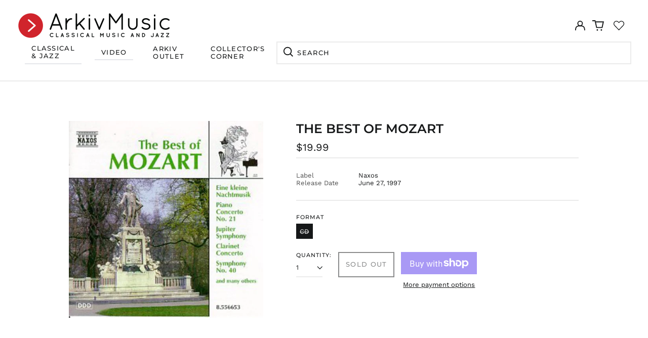

--- FILE ---
content_type: text/javascript
request_url: https://cdn.shopify.com/extensions/019be6a6-320f-7c73-92c7-4f8bef39e89f/judgeme-extensions-312/assets/Center-Cdr9NQoa.js
body_size: -191
content:
/* empty css                                                               */import{_ as l,a as n,k as c,f as o,l as u,y as i,q as m}from"./layout-CHB4ypJJ.js";const p=Object.assign({name:"CenterLayout"},{__name:"Center",props:{max:{type:String,default:"var(--jm-measure)",validator:t=>typeof t=="string"&&t.length>0},centerText:{type:Boolean,default:!1},gutters:{type:[Number,null],default:null,validator:t=>t===null||[0,25,50,100,150,200,300,400,500,600,800,1e3,1200,1600,2e3,2400,3200].includes(t)},intrinsic:{type:Boolean,default:!1}},setup(t){const s=t,r=n(()=>{const e=["jm-center"];return s.centerText&&e.push("jm-center--center-text"),s.intrinsic&&e.push("jm-center--intrinsic"),e}),a=n(()=>{const e={"--jm-center-max":s.max};return s.gutters!==null&&(e["--jm-center-gutters"]=`var(--jm-space-${s.gutters})`),e});return(e,f)=>(o(),c("div",{class:m(r.value),style:i(a.value)},[u(e.$slots,"default",{},void 0)],6))}}),_=l(p,[["__scopeId","data-v-c913ae1b"]]);export{_ as C};
